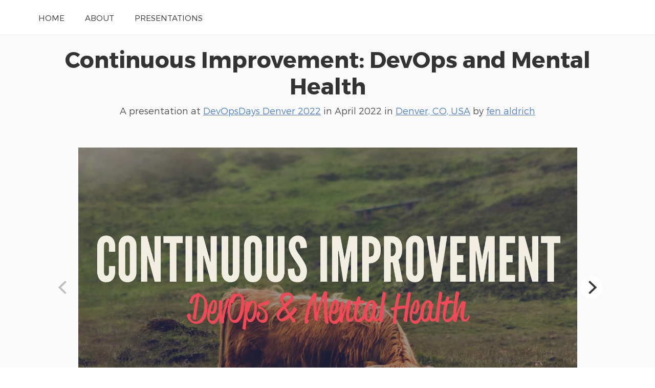

--- FILE ---
content_type: text/html; charset=UTF-8
request_url: https://speaking.crayzeigh.com/3vt7aI
body_size: 9365
content:
<!doctype html>
<html lang="en">
<head>
    <meta charset="utf-8">
    <link rel="dns-prefetch" href="https://on.notist.cloud">
    <title>Continuous Improvement: DevOps and Mental Health</title>
    <meta name="viewport" content="width=device-width, initial-scale=1, shrink-to-fit=no">
    <link rel="preload" as="font" crossorigin="crossorigin" type="font/woff2" href="https://on.notist.cloud/fonts/TruenoLt.woff2">
    <link rel="preload" as="font" crossorigin="crossorigin" type="font/woff2" href="https://on.notist.cloud/fonts/TruenoBd.woff2">
        <link rel="stylesheet" href="/assets/css/styles-056.css">
    <script src="/assets/js/focus-visible.js" async></script>
    <link rel="shortcut icon" href="https://on.notist.cloud/assets/favicon.ico" type="image/x-icon">
        <link rel="canonical" href="https://speaking.crayzeigh.com/3vt7aI">
    <meta name="description" content="Mental illness is stigmatized and hard to talk about publicly. Doubly so in the tech industry where we assign much of our personal value to our brains. I want to share my struggles with mental health and the lessons I’ve learned from Systems operation and DevOps that have helped me get by and frame my struggle in a manageable way.">
    <meta property="og:url"
          content="https://speaking.crayzeigh.com/3vt7aI">
    <meta property="og:type" content="article">
    <meta property="og:title" name="twitter:title"
          content="Continuous Improvement: DevOps and Mental Health by fen aldrich">
    <meta property="og:description" name="twitter:description" content="Mental illness is stigmatized and hard to talk about publicly. Doubly so in the tech industry where we assign much of our personal value to our brains. I want to share my struggles with mental health and the lessons I’ve learned from Systems operation and DevOps that have helped me get by and frame my struggle in a manageable way.">
    <meta property="og:image" name="twitter:image" content="https://on.notist.cloud/slides/deck8235/large-0.jpg">
    <meta name="twitter:card" content="summary_large_image">
    <meta name="twitter:dnt" content="on">
                <meta name="twitter:creator" content="@crayzeigh">
            <link rel="alternate" type="application/json+oembed"
              href="/api/oembed?url=https%3A%2F%2Fspeaking.crayzeigh.com%2F3vt7aI&amp;format=json"
              title="Continuous Improvement: DevOps and Mental Health">
            
    <script type="application/ld+json">
        {
            "@context": "https://schema.org",
            "@type": "PresentationDigitalDocument",
            "url": "https://speaking.crayzeigh.com/3vt7aI",
            "name": "Continuous Improvement: DevOps and Mental Health",
            "headline": "Continuous Improvement: DevOps and Mental Health",
            "description": "Mental illness is stigmatized and hard to talk about publicly. Doubly so in the tech industry where we assign much of our personal value to our brains. I want to share my struggles with mental health and the lessons I’ve learned from Systems operation and DevOps that have helped me get by and frame my struggle in a manageable way.",
            "author": {
                "@type": "Person",
                "name": "fen aldrich",
                "url": "https://speaking.crayzeigh.com/"
            },
            "datePublished": "2022-04-26T09:45:00-06:00",
            "keywords": "Major depressive disorder, Primate behavior, Medical specialties, Branches of science, Mental processes, Epidemiology, Concepts in metaphysics, Applied psychology, Human diseases and disorders, Health care, Mental and behavioural disorders, Diseases and disorders, Cognition, Psychological concepts, Mental and behavioural disorders, Mental and behavioural disorders, Clinical medicine, Neuropsychology, Behavioural sciences, Abnormal psychology, Health sciences, Neuroscience, Cognitive science, Mental health, Psychology, Neuropsychological assessment, Diseases and disorders, Attention disorders, Social stigma, Health",
            "image": "https://on.notist.cloud/slides/deck8235/large-0.jpg",
            "publication": {
                "@type": "PublicationEvent",
                "name": "DevOpsDays Denver 2022",
                "url": "https://noti.st/events/ygzuqF/devopsdays-denver-2022",
                "location": {
                    "@type": "Place",
                    "address": "Denver, CO, USA"
                },
                "startDate": "2022-04-25T08:00:00-06:00",
                "endDate": "2022-04-26T18:00:00-06:00"
            }
        }
    </script>

        <link rel="alternate" type="application/vnd.api+json" href="/3vt7aI.json">
</head>
<body>
    <div class="full-width bg-white">
    <div class="content-width site-banner ">
        <nav>
            <ul class="main-nav">
                <li><a href="/">Home</a></li>
                <li><a href="/bio">About</a></li>
                <li><a href="/presentations">Presentations</a></li>
            </ul>
        </nav>
    </div>
</div>

    
    <div class="full-width bg-ltgrey nb">
        <div class="content-width presentation-header">
            <h1><a href="/3vt7aI/continuous-improvement-devops-and-mental-health">Continuous Improvement: DevOps and Mental Health</a></h1>
            <p class="subhead">A presentation at <a href="https://noti.st/events/ygzuqF/devopsdays-denver-2022">DevOpsDays Denver 2022</a>  in
                    <time datetime="2022-04-26T10:00:00-06:00">April 2022</time> in
                    <a
                    href="https://noti.st/places/denver-co-usa">Denver, CO, USA</a> by <a href="/">
                    fen aldrich
                </a></p>


        </div>
        
    
    <div class="full-width bg-ltgrey">
        <div class="content-width slides-panel">
            <div class="slide-presentation">
                <div class="deck"><figure class="slide" data-hash="bEjXxc" id="sbEjXxc"><img class="slide-image" src="https://on.notist.cloud/slides/deck8235/large-0.jpg"
                                             alt=""
                                             srcset="https://on.notist.cloud/slides/deck8235/thumb-0.jpg 640w,
                                                        https://on.notist.cloud/slides/deck8235/large-0.jpg 1600w"><figcaption class="hidden"><p>CONTINUOUS IMPROVEMENT DevOps &amp; Mental Health 1 — @CrayZeigh | #DevOpsDays</p></figcaption></figure><figure class="slide" data-hash="DYSLq1" id="sDYSLq1"><img class="slide-image" data-flickity-lazyload-src="https://on.notist.cloud/slides/deck8235/large-1.jpg"
                                             alt=""
                                             data-flickity-lazyload-srcset="https://on.notist.cloud/slides/deck8235/thumb-1.jpg 640w,
                                                        https://on.notist.cloud/slides/deck8235/large-1.jpg 1600w"><figcaption class="hidden"><p>Aaron Aldrich DEVELOPER ADVOCATE @ EQUINIX
#! ” : aaldrich@equinix.com : @CrayZeigh : speaking.crayzeigh.com
2 — @CrayZeigh | #DevOpsDays</p></figcaption></figure><figure class="slide" data-hash="psB9iQ" id="spsB9iQ"><img class="slide-image" data-flickity-lazyload-src="https://on.notist.cloud/slides/deck8235/large-2.jpg"
                                             alt=""
                                             data-flickity-lazyload-srcset="https://on.notist.cloud/slides/deck8235/thumb-2.jpg 640w,
                                                        https://on.notist.cloud/slides/deck8235/large-2.jpg 1600w"><figcaption class="hidden"><p>3 — @CrayZeigh | #DevOpsDays</p></figcaption></figure><figure class="slide" data-hash="SBtxap" id="sSBtxap"><img class="slide-image" data-flickity-lazyload-src="https://on.notist.cloud/slides/deck8235/large-3.png"
                                             alt=""
                                             data-flickity-lazyload-srcset="https://on.notist.cloud/slides/deck8235/thumb-3.png 640w,
                                                        https://on.notist.cloud/slides/deck8235/large-3.png 1600w"><figcaption class="hidden"><p>MENTAL ILLNESS
CAN BE FATAL 4 — @CrayZeigh | #DevOpsDays</p></figcaption></figure><figure class="slide" data-hash="4VclTE" id="s4VclTE"><img class="slide-image" data-flickity-lazyload-src="https://on.notist.cloud/slides/deck8235/large-4.jpg"
                                             alt=""
                                             data-flickity-lazyload-srcset="https://on.notist.cloud/slides/deck8235/thumb-4.jpg 640w,
                                                        https://on.notist.cloud/slides/deck8235/large-4.jpg 1600w"><figcaption class="hidden"><p>HELPLINES
☎ : 800-273-8255 ! : CONNECT TO 741741 5 — @CrayZeigh | #DevOpsDays</p></figcaption></figure><figure class="slide" data-hash="gpLZLd" id="sgpLZLd"><img class="slide-image" data-flickity-lazyload-src="https://on.notist.cloud/slides/deck8235/large-5.jpg"
                                             alt=""
                                             data-flickity-lazyload-srcset="https://on.notist.cloud/slides/deck8235/thumb-5.jpg 640w,
                                                        https://on.notist.cloud/slides/deck8235/large-5.jpg 1600w"><figcaption class="hidden"><p>TREVORPROJECT.ORG ☎ :866-488-7386
TRANSLIFELINE.ORG ☎ :877-565-8860 6 — @CrayZeigh | #DevOpsDays</p></figcaption></figure><figure class="slide" data-hash="J94NE2" id="sJ94NE2"><img class="slide-image" data-flickity-lazyload-src="https://on.notist.cloud/slides/deck8235/large-6.png"
                                             alt=""
                                             data-flickity-lazyload-srcset="https://on.notist.cloud/slides/deck8235/thumb-6.png 640w,
                                                        https://on.notist.cloud/slides/deck8235/large-6.png 1600w"><figcaption class="hidden"><p>DISCLAIMER I am not a medical professional and cannot diagnose or recommend treatment for any disease. These experiences are mine and represent my personal experience. This talk will mention depression, anxiety and ADHD. While it’s not intended to go very deep, please be responsible for your health. I am not offended if you need to leave at any time. 7 — @CrayZeigh | #DevOpsDays</p></figcaption></figure><figure class="slide" data-hash="vSnB6R" id="svSnB6R"><img class="slide-image" data-flickity-lazyload-src="https://on.notist.cloud/slides/deck8235/large-7.jpg"
                                             alt=""
                                             data-flickity-lazyload-srcset="https://on.notist.cloud/slides/deck8235/thumb-7.jpg 640w,
                                                        https://on.notist.cloud/slides/deck8235/large-7.jpg 1600w"><figcaption class="hidden"><p>ADHD 8 — @CrayZeigh | #DevOpsDays</p></figcaption></figure><figure class="slide" data-hash="XmVyyq" id="sXmVyyq"><img class="slide-image" data-flickity-lazyload-src="https://on.notist.cloud/slides/deck8235/large-8.jpg"
                                             alt=""
                                             data-flickity-lazyload-srcset="https://on.notist.cloud/slides/deck8235/thumb-8.jpg 640w,
                                                        https://on.notist.cloud/slides/deck8235/large-8.jpg 1600w"><figcaption class="hidden"><p>DOPAMINE DEFICIENCY POOR WORKING MEMORY
9 — @CrayZeigh | #DevOpsDays</p></figcaption></figure><figure class="slide" data-hash="A6EmrF" id="sA6EmrF"><img class="slide-image" data-flickity-lazyload-src="https://on.notist.cloud/slides/deck8235/large-9.png"
                                             alt=""
                                             data-flickity-lazyload-srcset="https://on.notist.cloud/slides/deck8235/thumb-9.png 640w,
                                                        https://on.notist.cloud/slides/deck8235/large-9.png 1600w"><figcaption class="hidden"><p>EXECUTIVE FUNCTION ▸ Wandering Attention ▸ Impulse Control ▸ Emotional Regulation ▸ Rejection Sensitive Dysphoria ▸ Sense of Time ▸ “Hyperfocus” &amp; Task Switching 10 — @CrayZeigh | #DevOpsDays</p></figcaption></figure><figure class="slide" data-hash="mPxaje" id="smPxaje"><img class="slide-image" data-flickity-lazyload-src="https://on.notist.cloud/slides/deck8235/large-10.jpg"
                                             alt=""
                                             data-flickity-lazyload-srcset="https://on.notist.cloud/slides/deck8235/thumb-10.jpg 640w,
                                                        https://on.notist.cloud/slides/deck8235/large-10.jpg 1600w"><figcaption class="hidden"><p>11 — @CrayZeigh | #DevOpsDays</p></figcaption></figure><figure class="slide" data-hash="OjgOc3" id="sOjgOc3"><img class="slide-image" data-flickity-lazyload-src="https://on.notist.cloud/slides/deck8235/large-11.jpg"
                                             alt=""
                                             data-flickity-lazyload-srcset="https://on.notist.cloud/slides/deck8235/thumb-11.jpg 640w,
                                                        https://on.notist.cloud/slides/deck8235/large-11.jpg 1600w"><figcaption class="hidden"><p>12 — @CrayZeigh | #DevOpsDays</p></figcaption></figure><figure class="slide" data-hash="13PCUS" id="s13PCUS"><img class="slide-image" data-flickity-lazyload-src="https://on.notist.cloud/slides/deck8235/large-12.jpg"
                                             alt=""
                                             data-flickity-lazyload-srcset="https://on.notist.cloud/slides/deck8235/thumb-12.jpg 640w,
                                                        https://on.notist.cloud/slides/deck8235/large-12.jpg 1600w"><figcaption class="hidden"><p>13 — @CrayZeigh | #DevOpsDays</p></figcaption></figure><figure class="slide" data-hash="dN80Mr" id="sdN80Mr"><img class="slide-image" data-flickity-lazyload-src="https://on.notist.cloud/slides/deck8235/large-13.jpg"
                                             alt=""
                                             data-flickity-lazyload-srcset="https://on.notist.cloud/slides/deck8235/thumb-13.jpg 640w,
                                                        https://on.notist.cloud/slides/deck8235/large-13.jpg 1600w"><figcaption class="hidden"><p>Wall of Awful ▸ Stare at it ▸ Go Around it ▸ Hulk Smash
14 — @CrayZeigh | #DevOpsDays</p></figcaption></figure><figure class="slide" data-hash="FgqoFG" id="sFgqoFG"><img class="slide-image" data-flickity-lazyload-src="https://on.notist.cloud/slides/deck8235/large-14.jpg"
                                             alt=""
                                             data-flickity-lazyload-srcset="https://on.notist.cloud/slides/deck8235/thumb-14.jpg 640w,
                                                        https://on.notist.cloud/slides/deck8235/large-14.jpg 1600w"><figcaption class="hidden"><p>Wall of Awful ▸ Stare at it ▸ Go Around it ▸ Hulk Smash
15 — @CrayZeigh | #DevOpsDays
⚠</p></figcaption></figure><figure class="slide" data-hash="s0Zc7f" id="ss0Zc7f"><img class="slide-image" data-flickity-lazyload-src="https://on.notist.cloud/slides/deck8235/large-15.jpg"
                                             alt=""
                                             data-flickity-lazyload-srcset="https://on.notist.cloud/slides/deck8235/thumb-15.jpg 640w,
                                                        https://on.notist.cloud/slides/deck8235/large-15.jpg 1600w"><figcaption class="hidden"><p>Wall of Awful ▸ FREEZE ▸ FLIGHT ▸ FIGHT
16 — @CrayZeigh | #DevOpsDays</p></figcaption></figure><figure class="slide" data-hash="UKIQ04" id="sUKIQ04"><img class="slide-image" data-flickity-lazyload-src="https://on.notist.cloud/slides/deck8235/large-16.jpg"
                                             alt=""
                                             data-flickity-lazyload-srcset="https://on.notist.cloud/slides/deck8235/thumb-16.jpg 640w,
                                                        https://on.notist.cloud/slides/deck8235/large-16.jpg 1600w"><figcaption class="hidden"><p>Wall of Awful ▸ build a door ▸ climb the wall ▸ build handholds
17 — @CrayZeigh | #DevOpsDays</p></figcaption></figure><figure class="slide" data-hash="6e1DsT" id="s6e1DsT"><img class="slide-image" data-flickity-lazyload-src="https://on.notist.cloud/slides/deck8235/large-17.jpg"
                                             alt=""
                                             data-flickity-lazyload-srcset="https://on.notist.cloud/slides/deck8235/thumb-17.jpg 640w,
                                                        https://on.notist.cloud/slides/deck8235/large-17.jpg 1600w"><figcaption class="hidden"><p>18 — @CrayZeigh | #DevOpsDays</p></figcaption></figure><figure class="slide" data-hash="ixk1ks" id="sixk1ks"><img class="slide-image" data-flickity-lazyload-src="https://on.notist.cloud/slides/deck8235/large-18.jpg"
                                             alt=""
                                             data-flickity-lazyload-srcset="https://on.notist.cloud/slides/deck8235/thumb-18.jpg 640w,
                                                        https://on.notist.cloud/slides/deck8235/large-18.jpg 1600w"><figcaption class="hidden"><p>FAILURE
19 — @CrayZeigh | #DevOpsDays</p></figcaption></figure><figure class="slide" data-hash="LHSpdH" id="sLHSpdH"><img class="slide-image" data-flickity-lazyload-src="https://on.notist.cloud/slides/deck8235/large-19.png"
                                             alt=""
                                             data-flickity-lazyload-srcset="https://on.notist.cloud/slides/deck8235/thumb-19.png 640w,
                                                        https://on.notist.cloud/slides/deck8235/large-19.png 1600w"><figcaption class="hidden"><p>DEPRESSION
ANXIETY 20 — @CrayZeigh | #DevOpsDays</p></figcaption></figure><figure class="slide" data-hash="xbBdVg" id="sxbBdVg"><img class="slide-image" data-flickity-lazyload-src="https://on.notist.cloud/slides/deck8235/large-20.jpg"
                                             alt=""
                                             data-flickity-lazyload-srcset="https://on.notist.cloud/slides/deck8235/thumb-20.jpg 640w,
                                                        https://on.notist.cloud/slides/deck8235/large-20.jpg 1600w"><figcaption class="hidden"><p>21 — @CrayZeigh | #DevOpsDays</p></figcaption></figure><figure class="slide" data-hash="ZuuRO5" id="sZuuRO5"><img class="slide-image" data-flickity-lazyload-src="https://on.notist.cloud/slides/deck8235/large-21.jpg"
                                             alt=""
                                             data-flickity-lazyload-srcset="https://on.notist.cloud/slides/deck8235/thumb-21.jpg 640w,
                                                        https://on.notist.cloud/slides/deck8235/large-21.jpg 1600w"><figcaption class="hidden"><p>PREVALENCE OF MENTAL ILLNESS
22 — @CrayZeigh | #DevOpsDays</p></figcaption></figure><figure class="slide" data-hash="CEdFGU" id="sCEdFGU"><img class="slide-image" data-flickity-lazyload-src="https://on.notist.cloud/slides/deck8235/large-22.jpg"
                                             alt=""
                                             data-flickity-lazyload-srcset="https://on.notist.cloud/slides/deck8235/thumb-22.jpg 640w,
                                                        https://on.notist.cloud/slides/deck8235/large-22.jpg 1600w"><figcaption class="hidden"><p>23 — @CrayZeigh | #DevOpsDays</p></figcaption></figure><figure class="slide" data-hash="oYM38t" id="soYM38t"><img class="slide-image" data-flickity-lazyload-src="https://on.notist.cloud/slides/deck8235/large-23.jpg"
                                             alt=""
                                             data-flickity-lazyload-srcset="https://on.notist.cloud/slides/deck8235/thumb-23.jpg 640w,
                                                        https://on.notist.cloud/slides/deck8235/large-23.jpg 1600w"><figcaption class="hidden"><p>24 — @CrayZeigh | #DevOpsDays</p></figcaption></figure><figure class="slide" data-hash="Qs4r1I" id="sQs4r1I"><img class="slide-image" data-flickity-lazyload-src="https://on.notist.cloud/slides/deck8235/large-24.png"
                                             alt=""
                                             data-flickity-lazyload-srcset="https://on.notist.cloud/slides/deck8235/thumb-24.png 640w,
                                                        https://on.notist.cloud/slides/deck8235/large-24.png 1600w"><figcaption class="hidden"><p>OBSERVABILITY 25 — @CrayZeigh | #DevOpsDays</p></figcaption></figure><figure class="slide" data-hash="3Bneth" id="s3Bneth"><img class="slide-image" data-flickity-lazyload-src="https://on.notist.cloud/slides/deck8235/large-25.jpg"
                                             alt=""
                                             data-flickity-lazyload-srcset="https://on.notist.cloud/slides/deck8235/thumb-25.jpg 640w,
                                                        https://on.notist.cloud/slides/deck8235/large-25.jpg 1600w"><figcaption class="hidden"><p>METRICS 26 — @CrayZeigh | #DevOpsDays</p></figcaption></figure><figure class="slide" data-hash="fVWSm6" id="sfVWSm6"><img class="slide-image" data-flickity-lazyload-src="https://on.notist.cloud/slides/deck8235/large-26.jpg"
                                             alt=""
                                             data-flickity-lazyload-srcset="https://on.notist.cloud/slides/deck8235/thumb-26.jpg 640w,
                                                        https://on.notist.cloud/slides/deck8235/large-26.jpg 1600w"><figcaption class="hidden"><p>“SASHET” CHECK-INS
27 — @CrayZeigh | #DevOpsDays</p></figcaption></figure><figure class="slide" data-hash="HpFGeV" id="sHpFGeV"><img class="slide-image" data-flickity-lazyload-src="https://on.notist.cloud/slides/deck8235/large-27.jpg"
                                             alt=""
                                             data-flickity-lazyload-srcset="https://on.notist.cloud/slides/deck8235/thumb-27.jpg 640w,
                                                        https://on.notist.cloud/slides/deck8235/large-27.jpg 1600w"><figcaption class="hidden"><p>ERROR BUDGETS 28 — @CrayZeigh | #DevOpsDays</p></figcaption></figure><figure class="slide" data-hash="u8y4Wu" id="su8y4Wu"><img class="slide-image" data-flickity-lazyload-src="https://on.notist.cloud/slides/deck8235/large-28.jpg"
                                             alt=""
                                             data-flickity-lazyload-srcset="https://on.notist.cloud/slides/deck8235/thumb-28.jpg 640w,
                                                        https://on.notist.cloud/slides/deck8235/large-28.jpg 1600w"><figcaption class="hidden"><p>blame-aware retro 29 — @CrayZeigh | #DevOpsDays</p></figcaption></figure><figure class="slide" data-hash="WSgsPJ" id="sWSgsPJ"><img class="slide-image" data-flickity-lazyload-src="https://on.notist.cloud/slides/deck8235/large-29.png"
                                             alt=""
                                             data-flickity-lazyload-srcset="https://on.notist.cloud/slides/deck8235/thumb-29.png 640w,
                                                        https://on.notist.cloud/slides/deck8235/large-29.png 1600w"><figcaption class="hidden"><p>YOUR PERFORMANCE IS NOT
YOUR VALUE 30 — @CrayZeigh | #DevOpsDays</p></figcaption></figure><figure class="slide" data-hash="8mPgHi" id="s8mPgHi"><img class="slide-image" data-flickity-lazyload-src="https://on.notist.cloud/slides/deck8235/large-30.jpg"
                                             alt=""
                                             data-flickity-lazyload-srcset="https://on.notist.cloud/slides/deck8235/thumb-30.jpg 640w,
                                                        https://on.notist.cloud/slides/deck8235/large-30.jpg 1600w"><figcaption class="hidden"><p>MANAGE WIP
31 — @CrayZeigh | #DevOpsDays</p></figcaption></figure><figure class="slide" data-hash="l68UA7" id="sl68UA7"><img class="slide-image" data-flickity-lazyload-src="https://on.notist.cloud/slides/deck8235/large-31.png"
                                             alt=""
                                             data-flickity-lazyload-srcset="https://on.notist.cloud/slides/deck8235/thumb-31.png 640w,
                                                        https://on.notist.cloud/slides/deck8235/large-31.png 1600w"><figcaption class="hidden"><p>RECAP ▸ We Are Complex Systems ▸ Get you some observability ▸ Error Budgets ▸ Give Grace ▸ Manage WIP 32 — @CrayZeigh | #DevOpsDays</p></figcaption></figure><figure class="slide" data-hash="NPrI2W" id="sNPrI2W"><img class="slide-image" data-flickity-lazyload-src="https://on.notist.cloud/slides/deck8235/large-32.png"
                                             alt=""
                                             data-flickity-lazyload-srcset="https://on.notist.cloud/slides/deck8235/thumb-32.png 640w,
                                                        https://on.notist.cloud/slides/deck8235/large-32.png 1600w"><figcaption class="hidden"><p>CONTINUOUS IMPROVEMENT 33 — @CrayZeigh | #DevOpsDays</p></figcaption></figure><figure class="slide" data-hash="zja5uv" id="szja5uv"><img class="slide-image" data-flickity-lazyload-src="https://on.notist.cloud/slides/deck8235/large-33.png"
                                             alt=""
                                             data-flickity-lazyload-srcset="https://on.notist.cloud/slides/deck8235/thumb-33.png 640w,
                                                        https://on.notist.cloud/slides/deck8235/large-33.png 1600w"><figcaption class="hidden"><p>RESOURCES ▸ OSMH: osmhhelp.org ▸ Mental Health First Aid: mhfa.org ▸ Emotional API (John Sawers): emotionalapi.com ▸ How To ADHD: youtube.com/howtoadhd ▸ Let’s Keep Talking: Make it OK to share, here in an open space, elsewhere 34 — @CrayZeigh | #DevOpsDays</p></figcaption></figure><div class="sharesheet hidden" aria-hidden id="sharesheet"><div class="inner"><h4>Link for this presentation:</h4><p><input class="copybox" type="text" readonly value="https://speaking.crayzeigh.com/3vt7aI"></p><h4>HTML code for embedding:</h4><textarea class="copybox" rows="3" cols="80" readonly><p data-notist="crayzeigh/3vt7aI">View <a href="https://speaking.crayzeigh.com/3vt7aI">Continuous Improvement: DevOps and Mental Health</a>.</p><script async src="https://on.notist.cloud/embed/002.js"></script></textarea><h4>Share on social media:</h4><ul class="social-sharing"><li><a data-twitter-share-button data-dnt="true" href="https://twitter.com/intent/tweet?text=Continuous%20Improvement%3A%20DevOps%20and%20Mental%20Health%20%E2%80%93%20@crayzeigh">Tweet</a></li><li id="share-linkedin" data-url="https://speaking.crayzeigh.com/3vt7aI"></li></ul><p class="buttons"><button id="sharesheet-dismiss" class="button"><svg xmlns="http://www.w3.org/2000/svg" width="16" height="16" class="icon icon-cancel-circle" viewBox="0 0 24 24"><path data-name="cancel-circle" d="M12 0a12 12 0 1 0 12 12A12 12 0 0 0 12 0zm4.707 15.293a1 1 0 1 1-1.414 1.414L12 13.414l-3.293 3.293a1 1 0 1 1-1.414-1.414L10.586 12 7.293 8.707a1 1 0 1 1 1.414-1.414L12 10.586l3.293-3.293a1 1 0 1 1 1.414 1.414L13.414 12z"/></svg> Dismiss</button></p></div></div></div>            </div>
            <div class="slide-footer">
                <div class="person-badge">
                                            <img src="https://on.notist.cloud/profile/av-crayzeigh-large-ab3cd8ab9f80681f.jpg" class="avatar" alt="fen aldrich">
                                        <div class="details"><span class="fullname">fen aldrich</span>
                        <br><a href="/" title="View fen’s profile">@crayzeigh</a></div>
                </div>
                <div class="slide-count">
                                            <span title="Currently showing slide" href="/3vt7aI/slides/"
                              class="slide-count-current">1</span> /
                        <span href="/3vt7aI/slides" class="slide-count-total"
                              title="Number of slides in slidedeck">34</span>
                                    </div>
                <div class="slide-actions">
                                            <ul class="action-icons">
                            <li>
                                <a class="action" href="https://noti.st/3vt7aI/embed" title="Share" id="showembed" aria-describedby="action-embed"><svg xmlns="http://www.w3.org/2000/svg" width="16" height="16" class="icon icon-send-up" viewBox="0 0 24 24"><path data-name="send-up" d="M7.414 7H10v7a2 2 0 0 0 4 0V7h2.586a1 1 0 0 0 .707-1.707L12 0 6.707 5.293A1 1 0 0 0 7.414 7zM20 12v6a2 2 0 0 1-2 2H6a2 2 0 0 1-2-2v-6H0v6a6.006 6.006 0 0 0 6 6h12a6.006 6.006 0 0 0 6-6v-6z"/></svg></a>
                                <span id="action-embed" role="tooltip">Share</span>
                            </li>
                                                            <li><a href="https://on.notist.cloud/pdf/deck-47c34b7093e05a65.pdf" download="continuous-improvement-devops-and-mental-health.pdf"
                                       class="action" title="Download slidedeck" aria-describedby="action-download"><svg xmlns="http://www.w3.org/2000/svg" width="16" height="16" class="icon icon-heart-download" viewBox="0 0 24 24"><path data-name="heart-download" d="M18.2 2.04A6.169 6.169 0 0 0 13 4.058V10h2a1 1 0 0 1 .707 1.707L12 15.415l-3.707-3.708A1 1 0 0 1 9 10h2V4.091C9.4 2.633 7.967 1.8 5.8 2.04 2.257 2.427-.52 6.47.083 10 1.049 15.659 6.027 19 12 22c5.973-3 10.951-6.341 11.917-12 .603-3.53-2.174-7.573-5.717-7.96z"/></svg></a>
                                    <span  id="action-download" role="tooltip">Download</span>
                                </li>
                                                        <li><a href="/3vt7aI/slides" class="action" title="View all slides" aria-describedby="action-map"><svg xmlns="http://www.w3.org/2000/svg" width="16" height="16" class="icon icon-map" viewBox="0 0 24 24"><path data-name="map" d="M8 23l7-3V1L8 4zm-8-3l6 3V4L0 1zM17 1v19l7 3V4z"/></svg></a>
                                <span id="action-map" role="tooltip">View&nbsp;all&nbsp;slides</span>
                            </li>
                            <li><a href="/3vt7aI/present" class="action"
                                   title="Enter presentation mode" aria-describedby="action-present"><svg xmlns="http://www.w3.org/2000/svg" width="16" height="16" class="icon icon-presentation" viewBox="0 0 24 24"><path data-name="presentation" d="M22 0H2a2 2 0 0 0-2 2v12a2 2 0 0 0 2 2h9v1.586l-4.707 4.707a1 1 0 0 0 1.414 1.414L11 20.414V23a1 1 0 0 0 2 0v-2.586l3.293 3.293a1 1 0 0 0 1.414-1.414L13 17.586V16h9a2 2 0 0 0 2-2V2a2 2 0 0 0-2-2zm-1 13H3V3h18z"/></svg></a>
                                <span id="action-present" role="tooltip">Present</span>
                            </li>
                        </ul>
                                    </div>
            </div>
        </div>
    </div>

            <script src="/assets/js/flickity.pkgd.min.js?v=2.1.2"></script>
        <script>
            document.addEventListener("DOMContentLoaded", function (event) {

                var flkty = new Flickity('.deck', {
                    // options
                    lazyLoad: 3,
                    pageDots: false,
                    cellSelector: '.slide',
                    selectedAttraction: 0.5,
                    friction: 1,
                    hash: true
                });

                document.querySelector('.slide-count-total').innerHTML = (flkty.cells.length);

                flkty.on('select', function () {
                    var hash = flkty.selectedCell.element.getAttribute('data-hash');
                    document.querySelector('.slide-count-current').innerHTML = (flkty.selectedIndex + 1);
                    document.querySelector('.slide-count [href]').href = '/3vt7aI/slides/' + hash;
                });

                flkty.on('change', function() {
                    // restart GIFs when they're shown
                    var gif = flkty.selectedCell.element.querySelector('img[src$=".gif"]');
                    if (gif) gif.setAttribute('src', gif.getAttribute('src'));
                });

                if (location.hash) {
                    setTimeout(function () {
                        window.scrollTo(0, 0);
                    }, 1);
                }

                // load twitter js
                var initialiseTwitterSharing = function(element){

                    if (!window.twttr) {
                        window.twttr = (function(d, s, id) {
                            var js, fjs = d.getElementsByTagName(s)[0],
                                t = window.twttr || {};
                            if (d.getElementById(id)) return t;
                            js = d.createElement(s);
                            js.id = id;
                            js.src = "https://platform.twitter.com/widgets.js";
                            fjs.parentNode.insertBefore(js, fjs);
                            t._e = [];
                            t.ready = function(f) {
                                t._e.push(f);
                            };
                            return t;
                        }(document, "script", "twitter-wjs"));
                    }

                    var sharelinks = element.querySelectorAll('a[data-twitter-share-button]');

                    if (sharelinks.length) {
                        Array.from(sharelinks, function(o){
                            o.classList.add('twitter-share-button');
                            o.removeAttribute('data-twitter-share-button');
                        });

                        twttr.ready(
                            function (twttr) {
                                twttr.widgets.load();
                            }
                        );

                    }

                };

                // load linkedin js
                var initialiseLinkedInSharing = function() {
                    var linkedin = document.getElementById('share-linkedin');

                    if (!linkedin.getAttribute('data-init')) {

                        var btn_script = document.createElement('script');
                        btn_script.type = "IN/Share";
                        btn_script.setAttribute('data-url', linkedin.getAttribute('data-url'));
                        linkedin.appendChild(btn_script);

                        var js_script = document.createElement('script');
                        js_script.type = "text/javascript";
                        js_script.src = "https://platform.linkedin.com/in.js";
                        document.getElementsByTagName('head')[0].appendChild(js_script);

                        linkedin.setAttribute('data-init', true);
                    }
                };

                // show embed
                var embedTrigger = document.getElementById('showembed');
                if (embedTrigger) {
                    var sharesheet = document.getElementById('sharesheet');
                    if (sharesheet) {
                        embedTrigger.addEventListener('click', function(event) {
                            event.preventDefault();

                                                        initialiseTwitterSharing(sharesheet);
                            initialiseLinkedInSharing(sharesheet);
                                                        shide(sharesheet);
                        });

                        document.getElementById('sharesheet-dismiss').addEventListener('click', function(event) {
                            event.preventDefault();
                            shide(sharesheet);
                        }, false);
                    }

                }

                var shide = function (el) {
                    if (el) {
                        if (!el.classList.contains('hidden')) {
                            el.classList.add('hidden');
                            el.setAttribute('aria-hidden', true);
                        } else {
                            el.classList.remove('hidden');
                            el.setAttribute('aria-hidden', false);
                        }
                    }
                }
            });

        </script>
    
<div class="bg-white full-width">
    <div id="desc" class="content-width presentation-description ">
        <p>Mental illness is stigmatized and hard to talk about publicly. Doubly so in the tech industry where we assign much of our personal value to our brains. I want to share my struggles with mental health and the lessons I’ve learned from Systems operation and DevOps that have helped me get by and frame my struggle in a manageable way.</p>
<p>In this talk I:</p>
<ul>
<li>Help reduce the stigma of Mental Illness by talking about it</li>
<li>Provide some illustration of things that have helped me, so hopefully they can help you</li>
<li>Show how the concepts of DevOps have application reaching beyond High Technology</li>
<li>Spark further conversation about Mental health and DevOps</li>
</ul>

    </div>
</div>

<div id="video" class="full-width bg-ltgrey">
    <div class="content-width">
                <h2>Video</h2>
                <div class="embedded-deck-container">
            <iframe sandbox="allow-scripts allow-same-origin allow-presentation" allowfullscreen class="embedded-deck embedded-video"
                    src="https://notist.ninja/embed/N2JWhh"></iframe>
        </div>
    </div>
</div>
<div id="resources" class="bg-white full-width">
    <div class="content-width">
        <header class="header-left">
            <h2>Resources</h2>
            <p>The following resources were mentioned during the presentation or are useful additional information.</p>
        </header>

        <ul class="resource-list content-list r-flex-2">
                            <li>
                                            <h3>
                            <a href="https://osmhhelp.org" target="_blank" rel="noopener">Open Sourcing Mental Health</a>
                            <svg xmlns="http://www.w3.org/2000/svg" width="10" height="10" class="icon icon-share" viewBox="0 0 24 24"><path data-name="share" d="M14.515 2a1 1 0 0 0-.707 1.707l1.828 1.829-5.657 5.656a2 2 0 0 0 2.829 2.829l5.656-5.657 1.829 1.828A1 1 0 0 0 22 9.485V2zM20.5 15a1.5 1.5 0 0 0-1.5 1.5v2.2a.3.3 0 0 1-.3.3H5.3a.3.3 0 0 1-.3-.3V5.3a.3.3 0 0 1 .3-.3h2.2a1.5 1.5 0 0 0 0-3H5.3A3.3 3.3 0 0 0 2 5.3v13.4A3.3 3.3 0 0 0 5.3 22h13.4a3.3 3.3 0 0 0 3.3-3.3v-2.2a1.5 1.5 0 0 0-1.5-1.5z"/></svg>
                        </h3>
                                        <p>Changing how we talk about mental health in the tech community — Stronger than fear.</p>
<p>Excellent resource for mental health in tech/the work place. Research tab contains links to past and present mental health surveys.</p>

                </li>
                            <li>
                                            <h3>
                            <a href="https://www.mentalhealthfirstaid.org/" target="_blank" rel="noopener">Mental Health First Aid (USA)</a>
                            <svg xmlns="http://www.w3.org/2000/svg" width="10" height="10" class="icon icon-share" viewBox="0 0 24 24"><path data-name="share" d="M14.515 2a1 1 0 0 0-.707 1.707l1.828 1.829-5.657 5.656a2 2 0 0 0 2.829 2.829l5.656-5.657 1.829 1.828A1 1 0 0 0 22 9.485V2zM20.5 15a1.5 1.5 0 0 0-1.5 1.5v2.2a.3.3 0 0 1-.3.3H5.3a.3.3 0 0 1-.3-.3V5.3a.3.3 0 0 1 .3-.3h2.2a1.5 1.5 0 0 0 0-3H5.3A3.3 3.3 0 0 0 2 5.3v13.4A3.3 3.3 0 0 0 5.3 22h13.4a3.3 3.3 0 0 0 3.3-3.3v-2.2a1.5 1.5 0 0 0-1.5-1.5z"/></svg>
                        </h3>
                                        <p>First response training for Mental Health. Learn, teach, donate.</p>

                </li>
                            <li>
                                            <h3>
                            <a href="https://emotionalapi.com/" target="_blank" rel="noopener">Emotional API</a>
                            <svg xmlns="http://www.w3.org/2000/svg" width="10" height="10" class="icon icon-share" viewBox="0 0 24 24"><path data-name="share" d="M14.515 2a1 1 0 0 0-.707 1.707l1.828 1.829-5.657 5.656a2 2 0 0 0 2.829 2.829l5.656-5.657 1.829 1.828A1 1 0 0 0 22 9.485V2zM20.5 15a1.5 1.5 0 0 0-1.5 1.5v2.2a.3.3 0 0 1-.3.3H5.3a.3.3 0 0 1-.3-.3V5.3a.3.3 0 0 1 .3-.3h2.2a1.5 1.5 0 0 0 0-3H5.3A3.3 3.3 0 0 0 2 5.3v13.4A3.3 3.3 0 0 0 5.3 22h13.4a3.3 3.3 0 0 0 3.3-3.3v-2.2a1.5 1.5 0 0 0-1.5-1.5z"/></svg>
                        </h3>
                                        <p>Amazing resource from John Sawers about your “emotional API”. The bad news: it’s publicly accessible. The good news: you can refactor it. Seriously check out this talk if anything I say to you resonates.</p>

                </li>
                            <li>
                                            <h3>
                            <a href="https://www.youtube.com/watch?v=Uo08uS904Rg" target="_blank" rel="noopener">How to ADHD: “Why is it so hard to do something that should be easy?” (The Wall of Awful: Part one)</a>
                            <svg xmlns="http://www.w3.org/2000/svg" width="10" height="10" class="icon icon-share" viewBox="0 0 24 24"><path data-name="share" d="M14.515 2a1 1 0 0 0-.707 1.707l1.828 1.829-5.657 5.656a2 2 0 0 0 2.829 2.829l5.656-5.657 1.829 1.828A1 1 0 0 0 22 9.485V2zM20.5 15a1.5 1.5 0 0 0-1.5 1.5v2.2a.3.3 0 0 1-.3.3H5.3a.3.3 0 0 1-.3-.3V5.3a.3.3 0 0 1 .3-.3h2.2a1.5 1.5 0 0 0 0-3H5.3A3.3 3.3 0 0 0 2 5.3v13.4A3.3 3.3 0 0 0 5.3 22h13.4a3.3 3.3 0 0 0 3.3-3.3v-2.2a1.5 1.5 0 0 0-1.5-1.5z"/></svg>
                        </h3>
                                        <p>This is the first video in the two-part segment on “The Wall of Awful”. This put so much into perspective for me and helps me on a daily basis, just by having the concept in mind. Watch this one! (And all of Jessica’s videos, they’re seriously great and easy to digest especially for, you know, the target audience.)</p>

                </li>
                            <li>
                                            <h3>
                            <a href="https://www.youtube.com/watch?v=hlObsAeFNVk" target="_blank" rel="noopener">How to ADHD: “How to do something that should be easy (but…is…not)” (The Wall of Awful: Part two)</a>
                            <svg xmlns="http://www.w3.org/2000/svg" width="10" height="10" class="icon icon-share" viewBox="0 0 24 24"><path data-name="share" d="M14.515 2a1 1 0 0 0-.707 1.707l1.828 1.829-5.657 5.656a2 2 0 0 0 2.829 2.829l5.656-5.657 1.829 1.828A1 1 0 0 0 22 9.485V2zM20.5 15a1.5 1.5 0 0 0-1.5 1.5v2.2a.3.3 0 0 1-.3.3H5.3a.3.3 0 0 1-.3-.3V5.3a.3.3 0 0 1 .3-.3h2.2a1.5 1.5 0 0 0 0-3H5.3A3.3 3.3 0 0 0 2 5.3v13.4A3.3 3.3 0 0 0 5.3 22h13.4a3.3 3.3 0 0 0 3.3-3.3v-2.2a1.5 1.5 0 0 0-1.5-1.5z"/></svg>
                        </h3>
                                        <p>Part Two of the Wall of Awful videos. Watch part one first. Go on to consume additional content from this channel because Jessica is great at distilling problems, Current Research, and Things That Worked for Her in the realm of dealing with ADHD and deserves every additional bit of success here.</p>

                </li>
                    </ul>
    </div>
</div>







<div id="tweets" class="bg-ltgrey full-width">
    <div class="content-width">
        <header class="header-centered">
            <h2>Buzz and feedback</h2>
            <p>Here’s what was said about this presentation on social media.</p>
        </header>
        <ul class="embed-list tweet-list r-multicol-2">
                            <li>
                    <blockquote class="twitter-tweet" data-dnt="true"><p lang="en" dir="ltr">I love that going to professional tech conferences and hear other people talking about mental health issues publicly. <a href="https://twitter.com/crayzeigh?ref_src=twsrc%5Etfw">@crayzeigh</a> <a href="https://twitter.com/hashtag/DevOpsDaysRox?src=hash&amp;ref_src=twsrc%5Etfw">#DevOpsDaysRox</a></p>&mdash; Abby Malson 🌈 (@AbbyMalson) <a href="https://twitter.com/AbbyMalson/status/1518992926872719360?ref_src=twsrc%5Etfw">April 26, 2022</a></blockquote>

                </li>
                            <li>
                    <blockquote class="twitter-tweet" data-dnt="true"><p lang="en" dir="ltr">Thank you for giving this talk, <a href="https://twitter.com/crayzeigh?ref_src=twsrc%5Etfw">@crayzeigh</a>. Very good, very vulnerable, and very important.</p>&mdash; Annie Hedgpeth (@anniehedgie) <a href="https://twitter.com/anniehedgie/status/1518992006147715073?ref_src=twsrc%5Etfw">April 26, 2022</a></blockquote>

                </li>
                            <li>
                    <blockquote class="twitter-tweet" data-dnt="true"><p lang="en" dir="ltr"><a href="https://twitter.com/crayzeigh?ref_src=twsrc%5Etfw">@crayzeigh</a> Thank you for your talk at <a href="https://twitter.com/hashtag/DevOpsDaysRox?src=hash&amp;ref_src=twsrc%5Etfw">#DevOpsDaysRox</a></p>&mdash; Tim Heath (@crashcartpro) <a href="https://twitter.com/crashcartpro/status/1518991633349365760?ref_src=twsrc%5Etfw">April 26, 2022</a></blockquote>

                </li>
                            <li>
                    <blockquote class="twitter-tweet" data-dnt="true"><p lang="en" dir="ltr">Killer personal and insightful talk from <a href="https://twitter.com/crayzeigh?ref_src=twsrc%5Etfw">@crayzeigh</a> on managing ADHD. I was nodding through the whole thing. Check it out at the livestream (you can rewind!) from <a href="https://twitter.com/DevOpsDaysRox?ref_src=twsrc%5Etfw">@DevOpsDaysRox</a> <a href="https://t.co/OrFFj6BzER">https://t.co/OrFFj6BzER</a> <a href="https://t.co/WocZ7oiQ9H">pic.twitter.com/WocZ7oiQ9H</a></p>&mdash; Laura Maguire, PhD (@LauraMDMaguire) <a href="https://twitter.com/LauraMDMaguire/status/1518989403279998979?ref_src=twsrc%5Etfw">April 26, 2022</a></blockquote>

                </li>
                            <li>
                    <blockquote class="twitter-tweet" data-dnt="true"><p lang="en" dir="ltr">oh yay <a href="https://twitter.com/crayzeigh?ref_src=twsrc%5Etfw">@crayzeigh</a> is talking about the ultimate yak shave of dealing with mental health in tech work at <a href="https://twitter.com/hashtag/DevOpsDaysRox?src=hash&amp;ref_src=twsrc%5Etfw">#DevOpsDaysRox</a> 💜💖</p>&mdash; shaun of the 🌻 (@sdmouton) <a href="https://twitter.com/sdmouton/status/1518984042087075841?ref_src=twsrc%5Etfw">April 26, 2022</a></blockquote>

                </li>
                    </ul>
    </div>
</div>
<script>
    window.twttr = (function (d, s, id) {
        var js, fjs = d.getElementsByTagName(s)[0],
            t = window.twttr || {};
        if (d.getElementById(id)) return t;
        js = d.createElement(s);
        js.id = id;
        js.src = "https://platform.twitter.com/widgets.js";
        fjs.parentNode.insertBefore(js, fjs);

        t._e = [];
        t.ready = function (f) {
            t._e.push(f);
        };

        return t;
    }(document, "script", "twitter-wjs"));

    twttr.ready(
        function (twttr) {
            var fixedChromeBugs = false;
            twttr.events.bind(
                'loaded',
                function (event) {
                    if (!fixedChromeBugs) {
                        event.widgets.forEach(function (widget) {
                            // THE SHADOW KNOWS
                            var innards = widget.querySelector('::shadow .EmbeddedTweet');
                            if (innards) innards.style.overflow = 'visible';
                        });
                        fixedChromeBugs = true;
                    }
                }
            );
        }
    );
</script>
    </div>
            <img src="https://noti.st/activity/presentation/3vt7aI.png" alt="" width="1" height="1">
    
    <footer class="main-footer full-width">
    <div class="content-width r-grid-4">
        <small class="logo-strap">
            Powered by <a href="https://noti.st/" target="_blank" rel="noopener">
                <img src="https://on.notist.cloud/assets/svg/notist.svg" alt="Notist" height="16">
            </a>
        </small>
    </div>
</footer>
<script async src="https://www.googletagmanager.com/gtag/js?id=G-9S6ZQ67DTG"></script>
<script>
  window.dataLayer = window.dataLayer || [];
  function gtag(){dataLayer.push(arguments);}
  gtag('js', new Date());
    gtag('config', 'G-9S6ZQ67DTG', {
      'page_location': '/crayzeigh/3vt7aI'
  });
  </script>




</body>
</html>

--- FILE ---
content_type: text/html; charset=UTF-8
request_url: https://notist.ninja/embed/N2JWhh
body_size: 307
content:
<!doctype html>
<html lang="en">
<head>
    <meta charset="utf-8">
    <title></title>
    <meta name="viewport" content="width=device-width, initial-scale=1, shrink-to-fit=no">
    <style>
        body {
            margin: 0;
            padding: 0;
        }

        .embed-container {
            position: relative;
            overflow: hidden;
            padding-top: 56.25%;
        }

        iframe, video, audio {
            position: absolute;
            top: 0;
            left: 0;
            width: 100%;
            height: 100%;
            border: 0;
        }
    </style>
</head>
<body>
                    <div class="embed-container"><iframe src="https://www.youtube.com/embed/n3DvKmqhzUo?start=10200&amp;feature=oembed" frameborder="0" allowfullscreen=""/></div>
    </div>
</body>
</html>